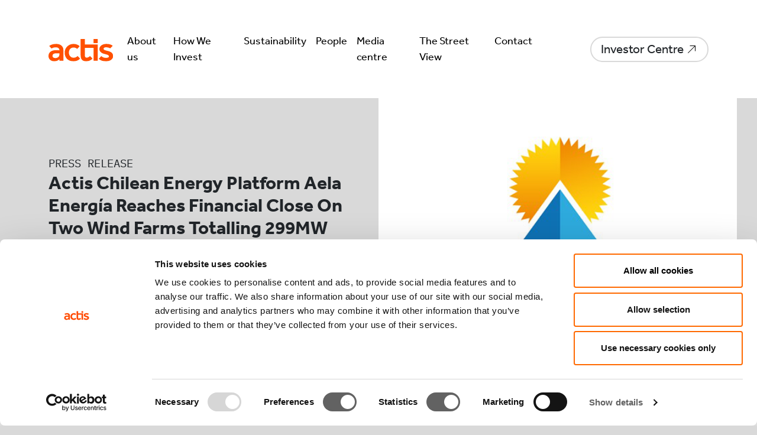

--- FILE ---
content_type: text/html; charset=UTF-8
request_url: https://www.act.is/2017/08/09/actis-chilean-energy-platform-aela-energia-reaches-financial-close-on-two-wind-farms-totalling-299mw/
body_size: 15207
content:
<!DOCTYPE html>
<html lang="en-US">
<head>
  <meta charset="UTF-8" />
  <meta name="viewport" content="width=device-width" />
  <meta name="google-site-verification" content="J6_zhulxaKLKJjdBmI1Ew8z-S1vRGBn2_wUodpZjfU0" />
  <link rel="icon" type="image/x-icon" href="https://www.act.is/wp-content/themes/actis/img/favicon.ico">
  <script id="Cookiebot" src="https://consent.cookiebot.com/uc.js" data-cbid="276584f5-0702-4061-adbc-9a4fc743c698" data-blockingmode="auto" type="text/javascript"></script>
  <meta name='robots' content='index, follow, max-image-preview:large, max-snippet:-1, max-video-preview:-1' />

	<!-- This site is optimized with the Yoast SEO plugin v26.8 - https://yoast.com/product/yoast-seo-wordpress/ -->
	<title>Actis Chilean energy platform Aela Energía reaches financial close on two wind farms totalling 299MW - Actis</title>
	<meta name="description" content="Actis today announced that Chilean renewable platform Aela Energía, has secured project financing for the construction of two projects" />
	<link rel="canonical" href="https://www.act.is/2017/08/09/actis-chilean-energy-platform-aela-energia-reaches-financial-close-on-two-wind-farms-totalling-299mw/" />
	<meta property="og:locale" content="en_US" />
	<meta property="og:type" content="article" />
	<meta property="og:title" content="Actis Chilean energy platform Aela Energía reaches financial close on two wind farms totalling 299MW - Actis" />
	<meta property="og:description" content="Actis today announced that Chilean renewable platform Aela Energía, has secured project financing for the construction of two projects" />
	<meta property="og:url" content="https://www.act.is/2017/08/09/actis-chilean-energy-platform-aela-energia-reaches-financial-close-on-two-wind-farms-totalling-299mw/" />
	<meta property="og:site_name" content="Actis" />
	<meta property="article:published_time" content="2017-08-09T12:00:00+00:00" />
	<meta property="article:modified_time" content="2022-07-01T10:15:23+00:00" />
	<meta property="og:image" content="https://www.act.is/wp-content/uploads/2022/02/aela-energia-4_3.png" />
	<meta property="og:image:width" content="540" />
	<meta property="og:image:height" content="406" />
	<meta property="og:image:type" content="image/png" />
	<meta name="author" content="Chris Renga" />
	<meta name="twitter:card" content="summary_large_image" />
	<meta name="twitter:label1" content="Written by" />
	<meta name="twitter:data1" content="Chris Renga" />
	<script type="application/ld+json" class="yoast-schema-graph">{"@context":"https://schema.org","@graph":[{"@type":"Article","@id":"https://www.act.is/2017/08/09/actis-chilean-energy-platform-aela-energia-reaches-financial-close-on-two-wind-farms-totalling-299mw/#article","isPartOf":{"@id":"https://www.act.is/2017/08/09/actis-chilean-energy-platform-aela-energia-reaches-financial-close-on-two-wind-farms-totalling-299mw/"},"author":{"name":"Chris Renga","@id":"https://www.act.is/#/schema/person/299c95fd6830588f44de0ff1f828da48"},"headline":"Actis Chilean energy platform Aela Energía reaches financial close on two wind farms totalling 299MW","datePublished":"2017-08-09T12:00:00+00:00","dateModified":"2022-07-01T10:15:23+00:00","mainEntityOfPage":{"@id":"https://www.act.is/2017/08/09/actis-chilean-energy-platform-aela-energia-reaches-financial-close-on-two-wind-farms-totalling-299mw/"},"wordCount":16,"image":{"@id":"https://www.act.is/2017/08/09/actis-chilean-energy-platform-aela-energia-reaches-financial-close-on-two-wind-farms-totalling-299mw/#primaryimage"},"thumbnailUrl":"https://www.act.is/wp-content/uploads/2022/02/aela-energia-4_3.png","keywords":["Aela Energia","Lucy Heintz"],"articleSection":["Uncategorised"],"inLanguage":"en-US"},{"@type":"WebPage","@id":"https://www.act.is/2017/08/09/actis-chilean-energy-platform-aela-energia-reaches-financial-close-on-two-wind-farms-totalling-299mw/","url":"https://www.act.is/2017/08/09/actis-chilean-energy-platform-aela-energia-reaches-financial-close-on-two-wind-farms-totalling-299mw/","name":"Actis Chilean energy platform Aela Energía reaches financial close on two wind farms totalling 299MW - Actis","isPartOf":{"@id":"https://www.act.is/#website"},"primaryImageOfPage":{"@id":"https://www.act.is/2017/08/09/actis-chilean-energy-platform-aela-energia-reaches-financial-close-on-two-wind-farms-totalling-299mw/#primaryimage"},"image":{"@id":"https://www.act.is/2017/08/09/actis-chilean-energy-platform-aela-energia-reaches-financial-close-on-two-wind-farms-totalling-299mw/#primaryimage"},"thumbnailUrl":"https://www.act.is/wp-content/uploads/2022/02/aela-energia-4_3.png","datePublished":"2017-08-09T12:00:00+00:00","dateModified":"2022-07-01T10:15:23+00:00","author":{"@id":"https://www.act.is/#/schema/person/299c95fd6830588f44de0ff1f828da48"},"description":"Actis today announced that Chilean renewable platform Aela Energía, has secured project financing for the construction of two projects","breadcrumb":{"@id":"https://www.act.is/2017/08/09/actis-chilean-energy-platform-aela-energia-reaches-financial-close-on-two-wind-farms-totalling-299mw/#breadcrumb"},"inLanguage":"en-US","potentialAction":[{"@type":"ReadAction","target":["https://www.act.is/2017/08/09/actis-chilean-energy-platform-aela-energia-reaches-financial-close-on-two-wind-farms-totalling-299mw/"]}]},{"@type":"ImageObject","inLanguage":"en-US","@id":"https://www.act.is/2017/08/09/actis-chilean-energy-platform-aela-energia-reaches-financial-close-on-two-wind-farms-totalling-299mw/#primaryimage","url":"https://www.act.is/wp-content/uploads/2022/02/aela-energia-4_3.png","contentUrl":"https://www.act.is/wp-content/uploads/2022/02/aela-energia-4_3.png","width":540,"height":406},{"@type":"BreadcrumbList","@id":"https://www.act.is/2017/08/09/actis-chilean-energy-platform-aela-energia-reaches-financial-close-on-two-wind-farms-totalling-299mw/#breadcrumb","itemListElement":[{"@type":"ListItem","position":1,"name":"Home","item":"https://www.act.is/"},{"@type":"ListItem","position":2,"name":"Press releases","item":"https://www.act.is/media-centre/press-releases/"},{"@type":"ListItem","position":3,"name":"Actis Chilean energy platform Aela Energía reaches financial close on two wind farms totalling 299MW"}]},{"@type":"WebSite","@id":"https://www.act.is/#website","url":"https://www.act.is/","name":"Actis","description":"","potentialAction":[{"@type":"SearchAction","target":{"@type":"EntryPoint","urlTemplate":"https://www.act.is/?s={search_term_string}"},"query-input":{"@type":"PropertyValueSpecification","valueRequired":true,"valueName":"search_term_string"}}],"inLanguage":"en-US"},{"@type":"Person","@id":"https://www.act.is/#/schema/person/299c95fd6830588f44de0ff1f828da48","name":"Chris Renga","image":{"@type":"ImageObject","inLanguage":"en-US","@id":"https://www.act.is/#/schema/person/image/","url":"https://secure.gravatar.com/avatar/4712c2474e2e17579e95ce8913fa546684d3be0ef21a750ec99eb4489f572dc1?s=96&d=mm&r=g","contentUrl":"https://secure.gravatar.com/avatar/4712c2474e2e17579e95ce8913fa546684d3be0ef21a750ec99eb4489f572dc1?s=96&d=mm&r=g","caption":"Chris Renga"},"url":"https://www.act.is/author/2112-developers/"}]}</script>
	<!-- / Yoast SEO plugin. -->


<link rel='dns-prefetch' href='//unpkg.com' />
<link rel='dns-prefetch' href='//use.typekit.net' />
<link rel="alternate" type="application/rss+xml" title="Actis &raquo; Feed" href="https://www.act.is/feed/" />
<link rel="alternate" type="application/rss+xml" title="Actis &raquo; Comments Feed" href="https://www.act.is/comments/feed/" />
<link rel="alternate" title="oEmbed (JSON)" type="application/json+oembed" href="https://www.act.is/wp-json/oembed/1.0/embed?url=https%3A%2F%2Fwww.act.is%2F2017%2F08%2F09%2Factis-chilean-energy-platform-aela-energia-reaches-financial-close-on-two-wind-farms-totalling-299mw%2F" />
<link rel="alternate" title="oEmbed (XML)" type="text/xml+oembed" href="https://www.act.is/wp-json/oembed/1.0/embed?url=https%3A%2F%2Fwww.act.is%2F2017%2F08%2F09%2Factis-chilean-energy-platform-aela-energia-reaches-financial-close-on-two-wind-farms-totalling-299mw%2F&#038;format=xml" />
<style id='wp-img-auto-sizes-contain-inline-css' type='text/css'>
img:is([sizes=auto i],[sizes^="auto," i]){contain-intrinsic-size:3000px 1500px}
/*# sourceURL=wp-img-auto-sizes-contain-inline-css */
</style>
<style id='wp-emoji-styles-inline-css' type='text/css'>

	img.wp-smiley, img.emoji {
		display: inline !important;
		border: none !important;
		box-shadow: none !important;
		height: 1em !important;
		width: 1em !important;
		margin: 0 0.07em !important;
		vertical-align: -0.1em !important;
		background: none !important;
		padding: 0 !important;
	}
/*# sourceURL=wp-emoji-styles-inline-css */
</style>
<style id='classic-theme-styles-inline-css' type='text/css'>
/*! This file is auto-generated */
.wp-block-button__link{color:#fff;background-color:#32373c;border-radius:9999px;box-shadow:none;text-decoration:none;padding:calc(.667em + 2px) calc(1.333em + 2px);font-size:1.125em}.wp-block-file__button{background:#32373c;color:#fff;text-decoration:none}
/*# sourceURL=/wp-includes/css/classic-themes.min.css */
</style>
<link rel='stylesheet' id='wp-components-css' href='https://www.act.is/wp-includes/css/dist/components/style.min.css?ver=6.9' type='text/css' media='all' />
<link rel='stylesheet' id='lottiefiles-css-css' href='https://www.act.is/wp-content/plugins/lottiefiles/src/../build/lottiefiles-frontend.css.css?ver=c6466ae00cf35038b638' type='text/css' media='all' />
<link rel='stylesheet' id='ivory-search-styles-css' href='https://www.act.is/wp-content/plugins/add-search-to-menu/public/css/ivory-search.min.css?ver=5.5.11' type='text/css' media='all' />
<link rel='stylesheet' id='actis-style-css' href='https://www.act.is/wp-content/themes/actis/style.css?ver=1.0' type='text/css' media='all' />
<link rel='stylesheet' id='effra-adobe-css' href='https://use.typekit.net/oeh5eyz.css?ver=6.9' type='text/css' media='all' />
<script type="text/javascript" src="https://www.act.is/wp-content/plugins/lottiefiles/src/../build/frontend-helper.js?ver=c6466ae00cf35038b638" id="lottiefiles-block-frontend-js"></script>
<script type="text/javascript" src="https://www.act.is/wp-includes/js/jquery/jquery.min.js?ver=3.7.1" id="jquery-core-js"></script>
<script type="text/javascript" src="https://www.act.is/wp-includes/js/jquery/jquery-migrate.min.js?ver=3.4.1" id="jquery-migrate-js"></script>
<link rel="https://api.w.org/" href="https://www.act.is/wp-json/" /><link rel="alternate" title="JSON" type="application/json" href="https://www.act.is/wp-json/wp/v2/posts/790" /><link rel="EditURI" type="application/rsd+xml" title="RSD" href="https://www.act.is/xmlrpc.php?rsd" />
<meta name="generator" content="WordPress 6.9" />
<link rel='shortlink' href='https://www.act.is/?p=790' />
<script>
  (function ($) {
    $(document).on('facetwp-refresh', function () {
      if (FWP.soft_refresh == true) {
        FWP.enable_scroll = true;
      } else {
        FWP.enable_scroll = false;
      }
    });
    $(document).on('facetwp-loaded', function () {
      if (FWP.enable_scroll == true) {
        $('html, body').animate({
          scrollTop: $('.cat-other-articles').offset().top
        }, 500);
      }
    });
  })(jQuery);
</script>
<meta name="generator" content="Elementor 3.31.1; features: e_font_icon_svg, additional_custom_breakpoints; settings: css_print_method-external, google_font-enabled, font_display-swap">
			<style>
				.e-con.e-parent:nth-of-type(n+4):not(.e-lazyloaded):not(.e-no-lazyload),
				.e-con.e-parent:nth-of-type(n+4):not(.e-lazyloaded):not(.e-no-lazyload) * {
					background-image: none !important;
				}
				@media screen and (max-height: 1024px) {
					.e-con.e-parent:nth-of-type(n+3):not(.e-lazyloaded):not(.e-no-lazyload),
					.e-con.e-parent:nth-of-type(n+3):not(.e-lazyloaded):not(.e-no-lazyload) * {
						background-image: none !important;
					}
				}
				@media screen and (max-height: 640px) {
					.e-con.e-parent:nth-of-type(n+2):not(.e-lazyloaded):not(.e-no-lazyload),
					.e-con.e-parent:nth-of-type(n+2):not(.e-lazyloaded):not(.e-no-lazyload) * {
						background-image: none !important;
					}
				}
			</style>
					<style type="text/css" id="wp-custom-css">
			.menu a, .nav-link { font-size: 18px; }
.home-header-2112 { padding: 50px 0; background-IMAGE: url('https://www.act.is/wp-content/uploads/2023/11/BG-NEW-HOME.png'); background-position: center; position:relative; }
.home-header-2112:before { content:'';position:absolute;width:100%;height:100%;background-color:rgba(0,0,0,0.5);z-index:0}
.home-header-2112 h1 { font-size: 60px; color: white;}
.home-header-2112 h1, .home-header-2112 a {  z-index:5;position:relative }
@media (max-width:767px) {
	.home-header-2112 h1 { font-size: 42px; }
}
.video-2112 {
	position:relative;
	padding-bottom:56.25%;
	padding-top:30px;
	height:0;
	overflow:hidden;
}
.home-header-2112 .btn {  margin-top: 30px; padding: 0.75rem 4.5rem 0.75rem 1.5rem;
    font-size: 1rem;
    background-size: 1.5rem 1.5rem;
    background-position: calc(100% - 2rem) 50%;
}

.video-2112 iframe, .video-2112 object, .video-2112 embed {
	position:absolute;
	top:0;
	left:0;
	width:100%;
	height:100%;
}


.latest-news-2112 { align-items: start !important; padding-top: 80px; }
.latest-news-2112 .column-border-right { border-right: 1px solid #707070; }
.latest-news-2112 h2 { font-size: 34px; }
.latest-news-2112 .btn.new-2112 { padding: 0;background-color: transparent;
    padding-right: 37px;
    padding-left: 15px;
    padding: 14px 45px 14px 15px !important;
font-size: 13px;
background-position:calc(100% - 1rem) 50%;background-size: 20px;margin-left:5%;margin-right:5%;line-height:1.5;min-width: 130px; height: 50px }
.latest-news-2112 .btn.new-2112:hover { background-color: #FF5200; background-position:calc(100% - .5rem) 50%; color:black; }
.latest-news-2112 ul {
	list-style:none;
	padding-left: 0; margin-bottom: 0;
}
.latest-news-2112 li:not(:last-of-type) {border-bottom: 1px solid #707070;} .latest-news-2112 li {display: flex;
    flex-direction: row;
    column-gap: 20px;
    padding: 10px 30px 10px 0;}
.latest-news-2112 img { max-height: 100px !important; max-width: none !important;
    height: 100px;
    width: 144px; object-fit: cover; }
.latest-news-2112 a { text-decoration: none; font-size: 18px; line-height: 1.25; }
.latest-news-2112 a:hover { color: #FF5200; }


@media (max-width:1220px){
	.latest-news-2112 .tsv-article-scroll { max-width: 690px !important; }
} 
@media (max-width:1080px){
	.latest-news-2112, .home-header-2112 .wp-block-columns { flex-wrap: wrap !important; }
	.latest-news-2112 > .wp-block-column, .home-header-2112 .wp-block-columns > .wp-block-column { flex-basis: 100% !important; }
	.latest-news-2112 .column-border-right { border-right: none; }
	.latest-news-2112 .tsv-article-scroll { max-width: 90vw !important; }
}

.small-body-2112 { font-size: 20px; } 
.small-body-2112 em { color: inherit; text-decoration: italic; }
.exhibit-caption { font-family: "IBM Plex Mono"; color:#FF5200; }
.exhibit-caption span { color: black; }
.orange-title-2112 { font-size: 24px; color: #FF5200; }
.large-list-2112 { padding: 2rem; border: 1px solid #FF5200; border-radius: 26px; font-size: 24px; }
.large-list-2112 ul { list-style-position: inside; padding: 0; margin-bottom: 0; }
.large-list-2112 li:not(:last-child) { margin-bottom: 1em; }
.callout-quote-2112 { padding: 1rem 1.5rem 7rem; margin: 2rem 0; position: relative; }
.callout-quote-2112:before {     position: absolute;
    width: 100%;
    height: 65px;
    content: "";
    background: url(https://www.act.is/wp-content/uploads/2023/10/Group-147.svg);
    background-size: contain;
    background-repeat: no-repeat;
    left: 0;
    top: 0; }
.callout-quote-2112:after {     position: absolute;
    width: 100%;
    height: 155px;
    content: "";
    background: url(https://www.act.is/wp-content/uploads/2023/10/Group-149.svg);
    background-size: contain;
    background-repeat: no-repeat;
    left: 0;
    bottom: 0; }
.callout-quote-2112 p { color: #FF5200; text-transform: uppercase; font-family: "IBM Plex Mono"; font-size: 28px; color: }

@media screen and (max-width: 1024px) {
	.callout-quote-2112 { padding: 1rem 1.5rem 9rem; }
}


.icons-2112 img, .icons-2112 .icon-row { width: auto; margin-bottom:2rem; }
.numbers-2112, .icons-2112 { margin: 2rem 0; }
.numbers-2112 p, .icons-2112 p  { font-size: 30px; color: #4A4F55; line-height: 1; transition: all .4s ease; }
.numbers-2112 .large-number,.icons-2112 .large-number { font-size: 60px; font-family: "IBM Plex Mono"; line-height: 75px;
}
.numbers-2112 .col-12.col-md-6:hover p, .icons-2112 .icon-row:hover p { color: #FF5200; }
.numbers-2112 .col-12:hover > .large-number, .icons-2112 .icon-row:hover .large-number { color: #FF5200; font-size: 75px; }

.newsletter-subscription-2112 { border-radius: 26px; border: 1px solid #FF5200; padding: 1rem; margin: 2rem 0; }
.newsletter-subscription-2112 > div { justify-content: space-between; align-items: center !important; margin-left: 0; width: 100%; }
.newsletter-subscription-2112 h3 { font-weight: bold; font-family: Effra; text-transform: none; font-size: 24px; }
.newsletter-subscription-2112 button { background: #4A4F55; border-radius: 20px; line-height: 1; width: 125px; border: none;font-family: "IBM Plex Mono";font-size:14px;padding: 12px 0; display: inline-block;}
.newsletter-subscription-2112 button a { color: white; text-decoration: none; }
.newsletter-subscription-2112:hover h3 { color:#FF5200; }
.newsletter-subscription-2112:hover button { background:#FF5200;}
.newsletter-subscription-2112 p { font-size: 20px; margin-bottom: 0; }		</style>
		<style type="text/css" media="screen">.is-menu path.search-icon-path { fill: #fe4f06;}body .popup-search-close:after, body .search-close:after { border-color: #fe4f06;}body .popup-search-close:before, body .search-close:before { border-color: #fe4f06;}</style><style id='global-styles-inline-css' type='text/css'>
:root{--wp--preset--aspect-ratio--square: 1;--wp--preset--aspect-ratio--4-3: 4/3;--wp--preset--aspect-ratio--3-4: 3/4;--wp--preset--aspect-ratio--3-2: 3/2;--wp--preset--aspect-ratio--2-3: 2/3;--wp--preset--aspect-ratio--16-9: 16/9;--wp--preset--aspect-ratio--9-16: 9/16;--wp--preset--color--black: #000000;--wp--preset--color--cyan-bluish-gray: #abb8c3;--wp--preset--color--white: #ffffff;--wp--preset--color--pale-pink: #f78da7;--wp--preset--color--vivid-red: #cf2e2e;--wp--preset--color--luminous-vivid-orange: #ff6900;--wp--preset--color--luminous-vivid-amber: #fcb900;--wp--preset--color--light-green-cyan: #7bdcb5;--wp--preset--color--vivid-green-cyan: #00d084;--wp--preset--color--pale-cyan-blue: #8ed1fc;--wp--preset--color--vivid-cyan-blue: #0693e3;--wp--preset--color--vivid-purple: #9b51e0;--wp--preset--gradient--vivid-cyan-blue-to-vivid-purple: linear-gradient(135deg,rgb(6,147,227) 0%,rgb(155,81,224) 100%);--wp--preset--gradient--light-green-cyan-to-vivid-green-cyan: linear-gradient(135deg,rgb(122,220,180) 0%,rgb(0,208,130) 100%);--wp--preset--gradient--luminous-vivid-amber-to-luminous-vivid-orange: linear-gradient(135deg,rgb(252,185,0) 0%,rgb(255,105,0) 100%);--wp--preset--gradient--luminous-vivid-orange-to-vivid-red: linear-gradient(135deg,rgb(255,105,0) 0%,rgb(207,46,46) 100%);--wp--preset--gradient--very-light-gray-to-cyan-bluish-gray: linear-gradient(135deg,rgb(238,238,238) 0%,rgb(169,184,195) 100%);--wp--preset--gradient--cool-to-warm-spectrum: linear-gradient(135deg,rgb(74,234,220) 0%,rgb(151,120,209) 20%,rgb(207,42,186) 40%,rgb(238,44,130) 60%,rgb(251,105,98) 80%,rgb(254,248,76) 100%);--wp--preset--gradient--blush-light-purple: linear-gradient(135deg,rgb(255,206,236) 0%,rgb(152,150,240) 100%);--wp--preset--gradient--blush-bordeaux: linear-gradient(135deg,rgb(254,205,165) 0%,rgb(254,45,45) 50%,rgb(107,0,62) 100%);--wp--preset--gradient--luminous-dusk: linear-gradient(135deg,rgb(255,203,112) 0%,rgb(199,81,192) 50%,rgb(65,88,208) 100%);--wp--preset--gradient--pale-ocean: linear-gradient(135deg,rgb(255,245,203) 0%,rgb(182,227,212) 50%,rgb(51,167,181) 100%);--wp--preset--gradient--electric-grass: linear-gradient(135deg,rgb(202,248,128) 0%,rgb(113,206,126) 100%);--wp--preset--gradient--midnight: linear-gradient(135deg,rgb(2,3,129) 0%,rgb(40,116,252) 100%);--wp--preset--font-size--small: 13px;--wp--preset--font-size--medium: 20px;--wp--preset--font-size--large: 36px;--wp--preset--font-size--x-large: 42px;--wp--preset--spacing--20: 0.44rem;--wp--preset--spacing--30: 0.67rem;--wp--preset--spacing--40: 1rem;--wp--preset--spacing--50: 1.5rem;--wp--preset--spacing--60: 2.25rem;--wp--preset--spacing--70: 3.38rem;--wp--preset--spacing--80: 5.06rem;--wp--preset--shadow--natural: 6px 6px 9px rgba(0, 0, 0, 0.2);--wp--preset--shadow--deep: 12px 12px 50px rgba(0, 0, 0, 0.4);--wp--preset--shadow--sharp: 6px 6px 0px rgba(0, 0, 0, 0.2);--wp--preset--shadow--outlined: 6px 6px 0px -3px rgb(255, 255, 255), 6px 6px rgb(0, 0, 0);--wp--preset--shadow--crisp: 6px 6px 0px rgb(0, 0, 0);}:where(.is-layout-flex){gap: 0.5em;}:where(.is-layout-grid){gap: 0.5em;}body .is-layout-flex{display: flex;}.is-layout-flex{flex-wrap: wrap;align-items: center;}.is-layout-flex > :is(*, div){margin: 0;}body .is-layout-grid{display: grid;}.is-layout-grid > :is(*, div){margin: 0;}:where(.wp-block-columns.is-layout-flex){gap: 2em;}:where(.wp-block-columns.is-layout-grid){gap: 2em;}:where(.wp-block-post-template.is-layout-flex){gap: 1.25em;}:where(.wp-block-post-template.is-layout-grid){gap: 1.25em;}.has-black-color{color: var(--wp--preset--color--black) !important;}.has-cyan-bluish-gray-color{color: var(--wp--preset--color--cyan-bluish-gray) !important;}.has-white-color{color: var(--wp--preset--color--white) !important;}.has-pale-pink-color{color: var(--wp--preset--color--pale-pink) !important;}.has-vivid-red-color{color: var(--wp--preset--color--vivid-red) !important;}.has-luminous-vivid-orange-color{color: var(--wp--preset--color--luminous-vivid-orange) !important;}.has-luminous-vivid-amber-color{color: var(--wp--preset--color--luminous-vivid-amber) !important;}.has-light-green-cyan-color{color: var(--wp--preset--color--light-green-cyan) !important;}.has-vivid-green-cyan-color{color: var(--wp--preset--color--vivid-green-cyan) !important;}.has-pale-cyan-blue-color{color: var(--wp--preset--color--pale-cyan-blue) !important;}.has-vivid-cyan-blue-color{color: var(--wp--preset--color--vivid-cyan-blue) !important;}.has-vivid-purple-color{color: var(--wp--preset--color--vivid-purple) !important;}.has-black-background-color{background-color: var(--wp--preset--color--black) !important;}.has-cyan-bluish-gray-background-color{background-color: var(--wp--preset--color--cyan-bluish-gray) !important;}.has-white-background-color{background-color: var(--wp--preset--color--white) !important;}.has-pale-pink-background-color{background-color: var(--wp--preset--color--pale-pink) !important;}.has-vivid-red-background-color{background-color: var(--wp--preset--color--vivid-red) !important;}.has-luminous-vivid-orange-background-color{background-color: var(--wp--preset--color--luminous-vivid-orange) !important;}.has-luminous-vivid-amber-background-color{background-color: var(--wp--preset--color--luminous-vivid-amber) !important;}.has-light-green-cyan-background-color{background-color: var(--wp--preset--color--light-green-cyan) !important;}.has-vivid-green-cyan-background-color{background-color: var(--wp--preset--color--vivid-green-cyan) !important;}.has-pale-cyan-blue-background-color{background-color: var(--wp--preset--color--pale-cyan-blue) !important;}.has-vivid-cyan-blue-background-color{background-color: var(--wp--preset--color--vivid-cyan-blue) !important;}.has-vivid-purple-background-color{background-color: var(--wp--preset--color--vivid-purple) !important;}.has-black-border-color{border-color: var(--wp--preset--color--black) !important;}.has-cyan-bluish-gray-border-color{border-color: var(--wp--preset--color--cyan-bluish-gray) !important;}.has-white-border-color{border-color: var(--wp--preset--color--white) !important;}.has-pale-pink-border-color{border-color: var(--wp--preset--color--pale-pink) !important;}.has-vivid-red-border-color{border-color: var(--wp--preset--color--vivid-red) !important;}.has-luminous-vivid-orange-border-color{border-color: var(--wp--preset--color--luminous-vivid-orange) !important;}.has-luminous-vivid-amber-border-color{border-color: var(--wp--preset--color--luminous-vivid-amber) !important;}.has-light-green-cyan-border-color{border-color: var(--wp--preset--color--light-green-cyan) !important;}.has-vivid-green-cyan-border-color{border-color: var(--wp--preset--color--vivid-green-cyan) !important;}.has-pale-cyan-blue-border-color{border-color: var(--wp--preset--color--pale-cyan-blue) !important;}.has-vivid-cyan-blue-border-color{border-color: var(--wp--preset--color--vivid-cyan-blue) !important;}.has-vivid-purple-border-color{border-color: var(--wp--preset--color--vivid-purple) !important;}.has-vivid-cyan-blue-to-vivid-purple-gradient-background{background: var(--wp--preset--gradient--vivid-cyan-blue-to-vivid-purple) !important;}.has-light-green-cyan-to-vivid-green-cyan-gradient-background{background: var(--wp--preset--gradient--light-green-cyan-to-vivid-green-cyan) !important;}.has-luminous-vivid-amber-to-luminous-vivid-orange-gradient-background{background: var(--wp--preset--gradient--luminous-vivid-amber-to-luminous-vivid-orange) !important;}.has-luminous-vivid-orange-to-vivid-red-gradient-background{background: var(--wp--preset--gradient--luminous-vivid-orange-to-vivid-red) !important;}.has-very-light-gray-to-cyan-bluish-gray-gradient-background{background: var(--wp--preset--gradient--very-light-gray-to-cyan-bluish-gray) !important;}.has-cool-to-warm-spectrum-gradient-background{background: var(--wp--preset--gradient--cool-to-warm-spectrum) !important;}.has-blush-light-purple-gradient-background{background: var(--wp--preset--gradient--blush-light-purple) !important;}.has-blush-bordeaux-gradient-background{background: var(--wp--preset--gradient--blush-bordeaux) !important;}.has-luminous-dusk-gradient-background{background: var(--wp--preset--gradient--luminous-dusk) !important;}.has-pale-ocean-gradient-background{background: var(--wp--preset--gradient--pale-ocean) !important;}.has-electric-grass-gradient-background{background: var(--wp--preset--gradient--electric-grass) !important;}.has-midnight-gradient-background{background: var(--wp--preset--gradient--midnight) !important;}.has-small-font-size{font-size: var(--wp--preset--font-size--small) !important;}.has-medium-font-size{font-size: var(--wp--preset--font-size--medium) !important;}.has-large-font-size{font-size: var(--wp--preset--font-size--large) !important;}.has-x-large-font-size{font-size: var(--wp--preset--font-size--x-large) !important;}
/*# sourceURL=global-styles-inline-css */
</style>
</head>

<body class="wp-singular post-template-default single single-post postid-790 single-format-standard wp-theme-actis actis elementor-default elementor-kit-10742">

<div class="d-none"><svg xmlns="http://www.w3.org/2000/svg" xmlns:xlink="http://www.w3.org/1999/xlink"><symbol viewBox="-5 -5 458 522" id="linkedin" xmlns="http://www.w3.org/2000/svg"><path d="M100.28 448H7.4V148.9h92.88zM53.79 108.1C24.09 108.1 0 83.5 0 53.8a53.79 53.79 0 01107.58 0c0 29.7-24.1 54.3-53.79 54.3zM447.9 448h-92.68V302.4c0-34.7-.7-79.2-48.29-79.2-48.29 0-55.69 37.7-55.69 76.7V448h-92.78V148.9h89.08v40.8h1.3c12.4-23.5 42.69-48.3 87.88-48.3 94 0 111.28 61.9 111.28 142.3V448z" fill="currentColor"/></symbol><symbol id="thestreetview" viewBox="-5 -5 1413 1261.4" xml:space="preserve" xmlns="http://www.w3.org/2000/svg"><style>.st0{fill:#fff}</style><path class="st0" d="M91.7 568.8c-46.3 0-68.9-12.3-68.9-12.3s.8-9.1.8-24.2c0-16.6-.8-30.1-.8-30.1 16.6 23.8 33.3 40.4 68.5 40.4 23.8 0 57.4-4 57.4-42 0-24.6-13.5-35.6-30.5-47.1l-35.6-23c-27-17.3-58.3-35.5-58.3-79.5 0-37.2 24.6-69.7 89.1-69.7 40.4 0 63.4 11.5 63.4 11.5s-.8 9.1-.8 25.3c0 16.6.8 28.1.8 28.1-16.6-24.2-32.9-38.8-64.2-38.8-15.4 0-50.3 2-50.3 38.8 0 23.8 15.8 33.7 38 48.3l28.1 18.2c30.9 19.8 58.6 35.6 58.6 82 .1 54.7-39.1 74.1-95.3 74.1zM434.3 328.8c-.4-.4-3.2-4-14.3-10.7-9.5-5.5-24.9-9.5-43.6-9.5h-25.7V427c0 115.2 1.6 116.8 9.9 132.7l3.6 6.7s-9.5-.8-32.9-.8-33.3.8-33.3.8l3.6-6.7c7.9-15 9.9-17.8 9.9-136.6V308.7h-25.7c-18.6 0-34.1 4-43.6 9.5-10.3 6.3-13.9 9.9-14.3 10.7 0-.4 1.2-8.3 1.2-24.2 0-14.3-.4-20.6-.4-20.6h204.7s-.4 6.3-.4 20.6c.1 15.8 1.3 23.4 1.3 24.1zM678.5 567.7c-27.3 0-37.2-12.3-55.8-41.2l-28.5-44c-24.6-38-28.9-45.9-50.3-45.9-3.6 0-6.7.4-6.7.4 0 100.6 1.6 106.9 9.9 122.8l3.6 6.7s-9.5-.8-32.5-.8-32.9.8-32.9.8l3.6-6.7c7.5-14.7 9.9-17.8 9.9-136.6 0-115.2-1.6-116.8-9.9-132.7l-3.6-6.7s11.5.8 27.7.8c11.5 0 31.3-.8 45.5-.8 45.9 0 105.7 3.6 105.7 71.3 0 32.1-17.4 75.6-87.1 74.8 33.7 4.4 45.9 22.6 66.5 56.6l19 31.3c13.9 23 24.2 39.6 40.4 46.7 0 0-5.5 3.2-24.5 3.2zM556.9 307.5c-10.7 0-19.8.8-19.8.8v104.6s7.9.8 23 .8c4.8 0 17-.8 23.8-1.6 20.6-3.2 37.6-20.2 37.6-52.7-.1-46.8-28.6-51.9-64.6-51.9zM917.1 554.2l-.8 11.9H780.5c-21.4 0-30.5.4-30.5.4l3.6-6.7c7.9-15 9.9-17.8 9.9-136.6 0-115.2-1.6-116.8-9.9-132.7l-3.6-6.7s8.7.4 30.1.4h132.3s-.4 6.3-.4 20.6c0 15.8 1.2 23.4 1.2 24.2-.4-.4-3.2-4-14.3-10.7-9.5-5.5-24.9-8.7-43.6-8.7H803V412h42.8c18.6 0 34.1-2 43.6-7.5 10.3-5.9 13.5-9.5 14.3-10.3 0 .4-1.2 11.9-1.2 30.9 0 18.2 1.2 29.7 1.2 30.5-.4-.4-3.2-4-14.3-10.7-9.5-5.5-24.9-7.5-43.6-7.5H803v103.4h48.3c49.1 0 55.4-11.5 70.1-32.9.1 0-1.9 14.2-4.3 46.3zM1147.2 554.2l-.8 11.9h-135.8c-21.4 0-30.5.4-30.5.4l3.6-6.7c7.9-15 9.9-17.8 9.9-136.6 0-115.2-1.6-116.8-9.9-132.7l-3.6-6.7s8.7.4 30.1.4h132.3s-.4 6.3-.4 20.6c0 15.8 1.2 23.4 1.2 24.2-.4-.4-3.2-4-14.3-10.7-9.5-5.5-24.9-8.7-43.6-8.7h-52.3V412h42.8c18.6 0 34.1-2 43.6-7.5 10.3-5.9 13.5-9.5 14.3-10.3 0 .4-1.2 11.9-1.2 30.9 0 18.2 1.2 29.7 1.2 30.5-.4-.4-3.2-4-14.3-10.7-9.5-5.5-24.9-7.5-43.6-7.5h-42.8v103.4h48.3c49.1 0 55.4-11.5 70.1-32.9.1 0-1.9 14.2-4.3 46.3zM1401.3 328.8c-.4-.4-3.2-4-14.3-10.7-9.5-5.5-24.9-9.5-43.6-9.5h-25.7V427c0 115.2 1.6 116.8 9.9 132.7l3.6 6.7s-9.5-.8-32.9-.8-33.3.8-33.3.8l3.6-6.7c7.9-15 9.9-17.8 9.9-136.6V308.7h-25.7c-18.6 0-34.1 4-43.6 9.5-10.3 6.3-13.9 9.9-14.3 10.7 0-.4 1.2-8.3 1.2-24.2 0-14.3-.4-20.6-.4-20.6h204.7s-.4 6.3-.4 20.6c.1 15.8 1.3 23.4 1.3 24.1z"/><g><path class="st0" d="M286.9 832l-82.8 250.1s-15.2-1-34.1-1c-18.4 0-34.6 1-34.6 1L53.7 832C30.1 759.7 19.6 726.6.2 707.8c0 0 18.9 1 49.3 1 35.1 0 54-1 54-1-6.8 4.7-16.8 13.6-16.8 33 0 18.3 10.5 49.3 22 87.5l61.3 198.2c3.7 13.1 5.8 22.5 6.3 24.6 0-1.6 2.1-11 6.8-24.6l60.3-198.2c11.5-38.8 22-69.2 22-87.5 0-19.4-10-28.3-16.8-33 0 0 17.3 1 46.7 1 30.9 0 46.1-1 46.1-1-19.3 18.8-30.3 51.9-54.5 124.2zM446.9 1081c-30.9 0-44 1-44 1l4.7-8.9c10.5-19.9 13.1-23.6 13.1-180.9 0-152.6-2.1-154.6-13.1-175.6l-4.7-8.9s12.1 1 43.5 1c31.5 0 44-1 44-1l-4.7 8.9c-10.5 19.9-13.1 23.6-13.1 180.9 0 152.6 2.1 154.6 13.1 175.6l4.7 8.9c.1.1-12.5-1-43.5-1zM797.4 1065.8l-1 15.7H616.6c-28.3 0-40.4.5-40.4.5l4.7-8.9c10.5-19.9 13.1-23.6 13.1-180.9 0-152.6-2.1-154.6-13.1-175.6l-4.7-8.9s11.5.5 39.8.5h175.1s-.5 8.4-.5 27.3c0 21 1.6 30.9 1.6 32-.5-.5-4.2-5.2-18.9-14.2-12.6-7.3-33-11.5-57.7-11.5h-69.2v135.8H703c24.6 0 45.1-2.6 57.7-10 13.6-7.9 17.8-12.6 18.9-13.6 0 .5-1.6 15.7-1.6 40.9 0 24.1 1.6 39.3 1.6 40.4-.5-.5-4.2-5.2-18.9-14.2-12.6-7.3-33-10-57.7-10h-56.6V1048h64c65 0 73.4-15.2 92.8-43.5 0 0-2.6 18.9-5.8 61.3zM1352.7 832l-69.2 250.1s-14.2-1-34.1-1c-21.5 0-36.7 1-36.7 1L1133 775.4c-3.1-13.1-4.2-22.5-4.2-24.6-.5 2.1-1.6 11-5.2 25.2l-73.9 306.2s-14.7-1-35.6-1-36.7 1-36.7 1L907.6 832c-19.9-73.4-30.4-105.4-49.8-124.2 0 0 18.9 1 48.8 1 35.1 0 54-1 54-1-6.8 4.7-16.8 13.6-16.8 33 0 18.3 8.9 48.8 18.9 87.5l50.9 198.2c3.1 13.1 4.7 22 5.2 24.1 0-1 1.6-10 5.2-24.1l77.1-318.7s16.2 1 33.6 1c17.3 0 33-1 33-1L1250 1026l5.2 27.3c0-1 1.6-13.1 5.2-27.3l49.3-197.6c9.4-39.3 17.8-69.2 17.8-87.5 0-19.4-10-28.3-16.8-33 0 0 17.8 1 47.7 1 30.4 0 44.6-1 44.6-1-19.4 18.7-29.8 50.7-50.3 124.1z"/></g><g><path class="st0" d="M105.6 22.6c-.2-.2-1.6-2-7.1-5.4-4.8-2.8-12.5-4.8-21.8-4.8h-13v59.4c0 57.8.8 58.6 5 66.5l1.8 3.4s-4.8-.4-16.5-.4-16.7.4-16.7.4l1.8-3.4c4-7.5 5-8.9 5-68.5V12.5H31.2c-9.3 0-17.1 2-21.8 4.8-5.2 3.2-6.9 5-7.1 5.4 0-.2.6-4.2.6-12.1C2.9 3.5 2.7.3 2.7.3h102.6s-.2 3.2-.2 10.3c-.1 7.9.5 11.6.5 12zM234 141.3c-11.7 0-16.7.4-16.7.4l1.8-3.4c3.8-7.3 5-9.3 5-62.3h-65.7c0 53.2.8 54.6 5 62.3l1.8 3.4s-4.8-.4-16.5-.4-16.7.4-16.7.4l1.8-3.4c4-7.5 5-8.9 5-68.5 0-57.8-.8-58.6-5-66.5L132 0s4.8.4 16.5.4c11.9 0 16.7-.4 16.7-.4l-1.8 3.4c-3.8 7.1-5 9.1-5 58h65.7c0-48.6-1-50.4-5-58L217.3 0s4.8.4 16.5.4c11.9 0 16.7-.4 16.7-.4l-1.8 3.4c-4 7.5-5 8.9-5 68.5 0 57.8.8 58.6 5 66.5l1.8 3.4c0-.1-4.8-.5-16.5-.5zM368 135.6l-.4 6h-68.1c-10.7 0-15.3.2-15.3.2l1.8-3.4c4-7.5 5-8.9 5-68.5 0-57.8-.8-58.6-5-66.5L284.2 0s4.4.2 15.1.2h66.3s-.2 3.2-.2 10.3c0 7.9.6 11.7.6 12.1-.2-.2-1.6-2-7.2-5.4-4.8-2.8-12.5-4.4-21.8-4.4h-26.2v51.4h21.4c9.3 0 17.1-1 21.8-3.8 5.2-3 6.7-4.8 7.1-5.2 0 .2-.6 6-.6 15.5 0 9.1.6 14.9.6 15.3-.2-.2-1.6-2-7.1-5.4-4.8-2.8-12.5-3.8-21.8-3.8h-21.4v51.8H335c24.6 0 27.8-5.8 35.1-16.5.1.3-.9 7.4-2.1 23.5zM0 1221.4h402.7v30H0z"/></g></symbol><symbol viewBox="-5 -5 522 522" id="twitter" xmlns="http://www.w3.org/2000/svg"><path d="M459.37 151.716c.325 4.548.325 9.097.325 13.645 0 138.72-105.583 298.558-298.558 298.558-59.452 0-114.68-17.219-161.137-47.106 8.447.974 16.568 1.299 25.34 1.299 49.055 0 94.213-16.568 130.274-44.832-46.132-.975-84.792-31.188-98.112-72.772 6.498.974 12.995 1.624 19.818 1.624 9.421 0 18.843-1.3 27.614-3.573-48.081-9.747-84.143-51.98-84.143-102.985v-1.299c13.969 7.797 30.214 12.67 47.431 13.319-28.264-18.843-46.781-51.005-46.781-87.391 0-19.492 5.197-37.36 14.294-52.954 51.655 63.675 129.3 105.258 216.365 109.807-1.624-7.797-2.599-15.918-2.599-24.04 0-57.828 46.782-104.934 104.934-104.934 30.213 0 57.502 12.67 76.67 33.137 23.715-4.548 46.456-13.32 66.599-25.34-7.798 24.366-24.366 44.833-46.132 57.827 21.117-2.273 41.584-8.122 60.426-16.243-14.292 20.791-32.161 39.308-52.628 54.253z" fill="currentColor"/></symbol></svg></div>
<a class="visually-hidden-focusable" href="#main">Skip to main content</a>

<header class="navbar navbar-expand-xl py-xl-5 navbar-light bg-white">
  <div class="container">
    <a class="navbar-brand" href="https://www.act.is/" title="Actis" rel="home">
      <img src="https://www.act.is/wp-content/themes/actis/img/actis-logo.svg" width="114" height="40" alt="Actis logo">
      <span class="visually-hidden">Actis</span>
    </a>
    <button class="navbar-toggler" type="button" data-bs-toggle="collapse" data-bs-target="#main-menu" aria-controls="main-menu" aria-expanded="false" aria-label="Toggle navigation">
      <span class="navbar-toggler-icon"></span>
    </button>
    <nav class="collapse navbar-collapse" id="main-menu">
      <ul id="menu-main-menu" class="navbar-nav w-100 pt-4 pb-2 py-xl-0 "><li  id="menu-item-641" class="menu-item menu-item-type-post_type menu-item-object-page nav-item nav-item-641"><a href="https://www.act.is/about-us/" class="nav-link ">About us</a></li>
<li  id="menu-item-15185" class="menu-item menu-item-type-post_type menu-item-object-page nav-item nav-item-15185"><a href="https://www.act.is/about-us/how-we-invest/" class="nav-link ">How We Invest</a></li>
<li  id="menu-item-640" class="menu-item menu-item-type-post_type menu-item-object-page nav-item nav-item-640"><a href="https://www.act.is/sustainability/" class="nav-link ">Sustainability</a></li>
<li  id="menu-item-642" class="menu-item menu-item-type-post_type menu-item-object-page nav-item nav-item-642"><a href="https://www.act.is/people/" class="nav-link ">People</a></li>
<li  id="menu-item-639" class="menu-item menu-item-type-post_type menu-item-object-page nav-item nav-item-639"><a href="https://www.act.is/media-centre/" class="nav-link ">Media centre</a></li>
<li  id="menu-item-8699" class="menu-item menu-item-type-custom menu-item-object-custom nav-item nav-item-8699"><a href="https://www.act.is/the-street-view/article/" class="nav-link ">The Street View</a></li>
<li  id="menu-item-638" class="menu-item menu-item-type-post_type menu-item-object-page nav-item nav-item-638"><a href="https://www.act.is/contact/" class="nav-link ">Contact</a></li>
<li  id="menu-item-77" class="menu-item menu-item-type-custom menu-item-object-custom nav-item nav-item-77"><a href="//services.intralinks.com/branding/7783641341/?clientID=7783641341" class="nav-link ">Investor Centre</a></li>
</ul>    </nav>
  </div>
  
</header>

<main id="main" class="bg-dark">
<article>
  <header class="position-relative">
    <div class="container">
      <div class="d-lg-flex">
        <div class="col-lg-6 bg-dark position-relative">
          <div class="py-5 pe-4 pe-lg-5 my-lg-5">
            <small class="d-block font-monospace text-uppercase">Press release</small>
            <h1 class="text-capitalize h6 single-title">Actis Chilean energy platform Aela Energía reaches financial close on two wind farms totalling 299MW</h1>
          </div>
        </div>
        <div class="d-none d-lg-block ratio ratio-4x3 me-n5">
          <img fetchpriority="high" width="540" height="406" src="https://www.act.is/wp-content/uploads/2022/02/aela-energia-4_3.png" class="attachment-4x3-lg size-4x3-lg wp-post-image" alt="" decoding="async" srcset="https://www.act.is/wp-content/uploads/2022/02/aela-energia-4_3.png 540w, https://www.act.is/wp-content/uploads/2022/02/aela-energia-4_3-300x226.png 300w, https://www.act.is/wp-content/uploads/2022/02/aela-energia-4_3-306x230.png 306w" sizes="(max-width: 540px) 100vw, 540px" />        </div>
      </div>
    </div>
    <div class="border-top border-bottom border-black">
      <div class="container">
        <div class="bg-dark position-relative">
          <div class="d-block d-flex">
            <div class="pe-4 pe-lg-5 py-3">
              09 August 2017                          </div>
            <small class="border-start border-black px-4 px-lg-5 py-3 ms-auto col-6">
              <a href="mailto:commsteam@act.is?&cc=sdouglas@act.is" aria-label="Contact The Comms Team" class="d-block font-monospace text-uppercase"><span style="color:#000!important">Email Actis</span></a>
            </small>
          </div>
        </div>
      </div>
    </div>
  </header>

  <main class="bg-white pt-5 position-relative">
    <div class="container">
      <div class="col-lg-11 col-xl-7 mx-auto py-lg-5">
        <ul>
<li>Sarco and Aurora projects will be located in the Atacama and Los Lagos Regions respectively, and will total 299MW.</li>
<li>The wind farms will produce enough electricity to power approximately 460,000 households.</li>
<li>Aela Energia was created in 2013, to deliver an initial plan to build and operate 400-600MW of wind and solar power projects in Chile.</li>
<li>Actis holds a 60% and Mainstream Renewable Power holds a 40% stake in Aela Energia.</li>
<li>Project financing was secured through Inter-American Development Bank and its member Inter-American Investment Corporation, Mitsubishi UFJ Financial Group, Sumitomo Mitsui Banking Corporation, Korean Development Bank, Caixa and KfW, plus a VAT credit line provided by Banco Santander.</li>
</ul>
<p>Actis, a leading growth markets investor, today announced that Chilean renewable platform Aela Energía, has secured project financing for the construction of two projects Sarco and Aurora located in the Atacama and Los Lagos Regions respectively which will contribute installed capacity of 299MW.</p>
<p>The Sarco project has an installed capacity of 170MW and is located in the Municipality of Freirina, Atacama Region, while the Aurora Project has an installed capacity of 129MW and is located in the Municipality of Llanquihue, in the Los Lagos Region. Together, these wind farms will provide sufficient clean, renewable energy serving 460,000 households.</p>
<p>These financed projects will support the energy awarded to the company in one of the latest tender processes, where Aela was awarded 64% of total tendered energy, acquiring a commitment to supply 768 GWh/year to regulated customers for 20 years.</p>
<p>These new projects, together with the Cuel Wind Farm located in the Biobío Region (operating since 2014), make up Aela’s current portfolio, with a capacity of 332 MW, which will be used to sustain the 856 GWh-year awarded to the company in the last two tenders for regulated customers.</p>
      </div>
    </div>

        <div class="bg-dark">
      <div class="container">
        <div class="d-flex">
                    <div class="col-lg p-4 p-lg-5">    
            <blockquote class="team-member-quote pt-4 mx-lg-4 mb-lg-4 font-monospace fs-5">    
              Lucy Heintz, Board Member of Aela and Partner and Head of Renewables at Actis, commented: “This is a key step towards a bright future both for Aela and for the renewables sector in Chile. Securing this financial close on the construction of two further projects is a ringing endorsement of the opportunity we see and Aela’s ability to deliver on it.”            </blockquote>    
          </div>
        </div>
      </div>
    </div>
    
    <div class="container">
      
      <div class="col-lg-11 col-xl-7 mx-auto py-lg-5">
        <p>Rubens Romano, CEO of Aela, said &#8220;This financial success is testament to Aela’s leadership in Chile’s renewable energy sector. We continue to be a key part in the transition of Chile’s power sector towards sustainability. This means using technologies that are efficient as well as environmentally and community friendly. This transition is integral to reducing the country’s dependence on fossil fuel imports, achieving significant cost savings in energy prices for the end customer.&#8221;</p>
      </div>
    </div>

    <div class="container">
      <div class="col-lg-11 col-xl-2 pb-5 pt-xl-5 position-xl-absolute top-0 start-0 mx-auto ms-xl-5 mt-xl-5">
        
        
        <h2 class="border border-black p-3 fs-6">
          <small><a class="text-orange-dark" href="https://www.act.is/newsletter">Sign up</a> to the street view for the latest news and insights</small>
        </h2>
      </div>
    </div>

    <div class="border-top border-bottom border-black py-3">
      <div class="container">
        <div class="col-lg-11 col-xl-7 mx-auto">
          <small class="text-uppercase font-monospace">Share: </span>
          <a class="d-inline-block text-light bg-black p-1" href="https://www.linkedin.com/sharing/share-offsite/?url=https://www.act.is/2017/08/09/actis-chilean-energy-platform-aela-energia-reaches-financial-close-on-two-wind-farms-totalling-299mw" aria-label="Share Actis Chilean energy platform Aela Energía reaches financial close on two wind farms totalling 299MW" target="_blank">
            <svg width="32" height="32">
              <use xlink:href="#linkedin" />
            </svg>
          </a>
          <a class="d-inline-block text-light bg-black p-1" href="https://twitter.com/share?text=Actis Chilean energy platform Aela Energía reaches financial close on two wind farms totalling 299MW&url=https://www.act.is/2017/08/09/actis-chilean-energy-platform-aela-energia-reaches-financial-close-on-two-wind-farms-totalling-299mw" target="_blank" aria-label="Share Actis Chilean energy platform Aela Energía reaches financial close on two wind farms totalling 299MW" data-via="AwesomeSupplements" data-size="large">
            <svg width="32" height="32">
              <use xlink:href="#twitter" />
            </svg>
          </a>
        </div>
      </div>
    </div>

      </main>
</article>

</main>

<footer class="bg-black text-white pb-5">
  <div class="container">
    <div class="row">
      <div class="col-lg-12 d-none d-lg-block order-lg-0 pt-5 pb-4">
        <a href="https://www.act.is/" title="Actis" rel="home">
          <img src="https://www.act.is/wp-content/themes/actis/img/actis-logo.svg" width="114" height="40" alt="Actis logo">
        </a>
      </div>
      <small class="col-md col-lg pt-5 pt-lg-0 order-lg-2">
        <p class="text-uppercase text-primary fs-5">Legal</p>
        <div class="menu-extra-menu-container"><ul id="menu-extra-menu" class="menu"><li id="menu-item-733" class="menu-item menu-item-type-post_type menu-item-object-page menu-item-733"><a href="https://www.act.is/cookie-policy/">Cookie policy</a></li>
<li id="menu-item-732" class="menu-item menu-item-type-post_type menu-item-object-page menu-item-732"><a href="https://www.act.is/legal-and-compliance/">Legal and compliance</a></li>
<li id="menu-item-15586" class="menu-item menu-item-type-post_type menu-item-object-page menu-item-15586"><a href="https://www.act.is/legal-and-compliance/actis-privacy-policy/">General Atlantic General Privacy Notice</a></li>
<li id="menu-item-5122" class="menu-item menu-item-type-post_type menu-item-object-page menu-item-5122"><a href="https://www.act.is/legal-and-compliance/modern-slavery-act-statement/">Modern Slavery Act Statement</a></li>
<li id="menu-item-14462" class="menu-item menu-item-type-custom menu-item-object-custom menu-item-14462"><a href="https://www.act.is/media-centre/white-papers/tcfd-report-2024/">TCFD Report</a></li>
</ul></div>      </small>
      <small class="col-md col-lg pt-5 pt-lg-0 order-lg-3">
        <p class="text-uppercase text-primary fs-5">Company</p>
        <div class="menu-additional-menu-container"><ul id="menu-additional-menu" class="menu"><li id="menu-item-744" class="menu-item menu-item-type-post_type menu-item-object-page menu-item-744"><a href="https://www.act.is/people/actis-acts/">Actis Acts</a></li>
<li id="menu-item-745" class="menu-item menu-item-type-post_type menu-item-object-page menu-item-745"><a href="https://www.act.is/contact/">Contact</a></li>
<li id="menu-item-746" class="menu-item menu-item-type-post_type menu-item-object-page menu-item-746"><a href="https://www.act.is/people/careers/">Careers</a></li>
<li id="menu-item-9712" class="menu-item menu-item-type-post_type menu-item-object-page menu-item-9712"><a href="https://www.act.is/whistleblowing/">Speak Up/Whistleblowing</a></li>
</ul></div>      </small>
      <div class="col-md-12 col-lg-7 pt-5 pt-lg-0 d-flex flex-column order-lg-1">
        <div>
          <a class="d-lg-none" href="https://www.act.is/" title="Actis" rel="home">
            <img src="https://www.act.is/wp-content/themes/actis/img/actis-logo.svg" width="114" height="40" alt="Actis logo">
          </a>
          <p class="h4 pt-4 pt-lg-0 col-lg-11 col-xl-10"><small>Transforming infrastructure for a better tomorrow</small></p>
        </div>
        <div class="mt-auto pt-4">
          <a href="https://www.linkedin.com/company/actis" target="_blank" aria-label="Connect with Actis on Linkedin" class="d-inline-block text-white">
            <svg width="40" height="40">
              <use xlink:href="#linkedin" />
            </svg>
          </a>

        </div>
        <small class="mt-4 mb-2">
          <small>&copy; 2026 All rights reserved</small>
        </small>
      </div>
    </div>
  </div>
</footer>

<script async src="https://www.googletagmanager.com/gtag/js?id=UA-24949836-1"></script>
<script>
  window.dataLayer = window.dataLayer || [];
  function gtag(){dataLayer.push(arguments);}
  gtag('js', new Date());  gtag('config', 'UA-24949836-1');
  gtag('config', 'AW-11548408204');
</script>
<script async src="https://www.googletagmanager.com/gtag/js?id=AW-704399581"></script>
<script>
  window.dataLayer = window.dataLayer || [];
  function gtag(){dataLayer.push(arguments);}
  gtag('js', new Date());
  gtag('config', 'AW-704399581');
  gtag('config', 'AW-11548408204');
</script>

<script>
  gtag('event', 'conversion', {'send_to': 'AW-704399581/Yn1yCKyV96kDEN2R8c8C'});
</script>

<!-- Brandex Google tag (gtag.js) --> 
<script async src="https://www.googletagmanager.com/gtag/js?id=AW-11440138145"></script> 
<script> window.dataLayer = window.dataLayer || []; function gtag(){dataLayer.push(arguments);} gtag('js', new Date()); gtag('config', 'AW-11440138145'); gtag('config', 'AW-11548408204'); </script>
<!-- End of Brandex ad tag -->

<!-- Brandex Conversion tag -->
<script>
(function ($) {
  $("body").on("click","button#wpforms-submit-6373",function(){
    gtag('event', 'conversion', {'send_to': 'AW-11440138145/AUjJCJiT_IAZEKHPis8q'});
  })
})(jQuery);
</script>

<!-- End Brandex Conversion tag -->
<script>const pageTitle = 'Actis Chilean energy platform Aela Energía reaches financial close on two wind farms totalling 299MW';</script>
<script defer src="https://www.act.is/wp-content/themes/actis/js/main.js"></script>
<script type="speculationrules">
{"prefetch":[{"source":"document","where":{"and":[{"href_matches":"/*"},{"not":{"href_matches":["/wp-*.php","/wp-admin/*","/wp-content/uploads/*","/wp-content/*","/wp-content/plugins/*","/wp-content/themes/actis/*","/*\\?(.+)"]}},{"not":{"selector_matches":"a[rel~=\"nofollow\"]"}},{"not":{"selector_matches":".no-prefetch, .no-prefetch a"}}]},"eagerness":"conservative"}]}
</script>
			<script>
				const lazyloadRunObserver = () => {
					const lazyloadBackgrounds = document.querySelectorAll( `.e-con.e-parent:not(.e-lazyloaded)` );
					const lazyloadBackgroundObserver = new IntersectionObserver( ( entries ) => {
						entries.forEach( ( entry ) => {
							if ( entry.isIntersecting ) {
								let lazyloadBackground = entry.target;
								if( lazyloadBackground ) {
									lazyloadBackground.classList.add( 'e-lazyloaded' );
								}
								lazyloadBackgroundObserver.unobserve( entry.target );
							}
						});
					}, { rootMargin: '200px 0px 200px 0px' } );
					lazyloadBackgrounds.forEach( ( lazyloadBackground ) => {
						lazyloadBackgroundObserver.observe( lazyloadBackground );
					} );
				};
				const events = [
					'DOMContentLoaded',
					'elementor/lazyload/observe',
				];
				events.forEach( ( event ) => {
					document.addEventListener( event, lazyloadRunObserver );
				} );
			</script>
			<script type="text/javascript" src="https://unpkg.com/@lottiefiles/lottie-player@1.5.5/dist/lottie-player.js" id="lottieFilesCDN-js"></script>
<script type="text/javascript" src="https://www.act.is/wp-content/plugins/lottiefiles/src/../build/lottiefiles-interactivity.js" id="lottieFilesInteractivityCDN-js"></script>
<script type="text/javascript" id="ivory-search-scripts-js-extra">
/* <![CDATA[ */
var IvorySearchVars = {"is_analytics_enabled":"1"};
//# sourceURL=ivory-search-scripts-js-extra
/* ]]> */
</script>
<script type="text/javascript" src="https://www.act.is/wp-content/plugins/add-search-to-menu/public/js/ivory-search.min.js?ver=5.5.11" id="ivory-search-scripts-js"></script>
<script id="wp-emoji-settings" type="application/json">
{"baseUrl":"https://s.w.org/images/core/emoji/17.0.2/72x72/","ext":".png","svgUrl":"https://s.w.org/images/core/emoji/17.0.2/svg/","svgExt":".svg","source":{"concatemoji":"https://www.act.is/wp-includes/js/wp-emoji-release.min.js?ver=6.9"}}
</script>
<script type="module">
/* <![CDATA[ */
/*! This file is auto-generated */
const a=JSON.parse(document.getElementById("wp-emoji-settings").textContent),o=(window._wpemojiSettings=a,"wpEmojiSettingsSupports"),s=["flag","emoji"];function i(e){try{var t={supportTests:e,timestamp:(new Date).valueOf()};sessionStorage.setItem(o,JSON.stringify(t))}catch(e){}}function c(e,t,n){e.clearRect(0,0,e.canvas.width,e.canvas.height),e.fillText(t,0,0);t=new Uint32Array(e.getImageData(0,0,e.canvas.width,e.canvas.height).data);e.clearRect(0,0,e.canvas.width,e.canvas.height),e.fillText(n,0,0);const a=new Uint32Array(e.getImageData(0,0,e.canvas.width,e.canvas.height).data);return t.every((e,t)=>e===a[t])}function p(e,t){e.clearRect(0,0,e.canvas.width,e.canvas.height),e.fillText(t,0,0);var n=e.getImageData(16,16,1,1);for(let e=0;e<n.data.length;e++)if(0!==n.data[e])return!1;return!0}function u(e,t,n,a){switch(t){case"flag":return n(e,"\ud83c\udff3\ufe0f\u200d\u26a7\ufe0f","\ud83c\udff3\ufe0f\u200b\u26a7\ufe0f")?!1:!n(e,"\ud83c\udde8\ud83c\uddf6","\ud83c\udde8\u200b\ud83c\uddf6")&&!n(e,"\ud83c\udff4\udb40\udc67\udb40\udc62\udb40\udc65\udb40\udc6e\udb40\udc67\udb40\udc7f","\ud83c\udff4\u200b\udb40\udc67\u200b\udb40\udc62\u200b\udb40\udc65\u200b\udb40\udc6e\u200b\udb40\udc67\u200b\udb40\udc7f");case"emoji":return!a(e,"\ud83e\u1fac8")}return!1}function f(e,t,n,a){let r;const o=(r="undefined"!=typeof WorkerGlobalScope&&self instanceof WorkerGlobalScope?new OffscreenCanvas(300,150):document.createElement("canvas")).getContext("2d",{willReadFrequently:!0}),s=(o.textBaseline="top",o.font="600 32px Arial",{});return e.forEach(e=>{s[e]=t(o,e,n,a)}),s}function r(e){var t=document.createElement("script");t.src=e,t.defer=!0,document.head.appendChild(t)}a.supports={everything:!0,everythingExceptFlag:!0},new Promise(t=>{let n=function(){try{var e=JSON.parse(sessionStorage.getItem(o));if("object"==typeof e&&"number"==typeof e.timestamp&&(new Date).valueOf()<e.timestamp+604800&&"object"==typeof e.supportTests)return e.supportTests}catch(e){}return null}();if(!n){if("undefined"!=typeof Worker&&"undefined"!=typeof OffscreenCanvas&&"undefined"!=typeof URL&&URL.createObjectURL&&"undefined"!=typeof Blob)try{var e="postMessage("+f.toString()+"("+[JSON.stringify(s),u.toString(),c.toString(),p.toString()].join(",")+"));",a=new Blob([e],{type:"text/javascript"});const r=new Worker(URL.createObjectURL(a),{name:"wpTestEmojiSupports"});return void(r.onmessage=e=>{i(n=e.data),r.terminate(),t(n)})}catch(e){}i(n=f(s,u,c,p))}t(n)}).then(e=>{for(const n in e)a.supports[n]=e[n],a.supports.everything=a.supports.everything&&a.supports[n],"flag"!==n&&(a.supports.everythingExceptFlag=a.supports.everythingExceptFlag&&a.supports[n]);var t;a.supports.everythingExceptFlag=a.supports.everythingExceptFlag&&!a.supports.flag,a.supports.everything||((t=a.source||{}).concatemoji?r(t.concatemoji):t.wpemoji&&t.twemoji&&(r(t.twemoji),r(t.wpemoji)))});
//# sourceURL=https://www.act.is/wp-includes/js/wp-emoji-loader.min.js
/* ]]> */
</script>

<!-- 2112 Linkedin Insights Pixel -->
<script type="text/javascript">
_linkedin_partner_id = "5786634";
window._linkedin_data_partner_ids = window._linkedin_data_partner_ids || [];
window._linkedin_data_partner_ids.push(_linkedin_partner_id);
</script><script type="text/javascript">
(function(l) {
if (!l){window.lintrk = function(a,b){window.lintrk.q.push([a,b])};
window.lintrk.q=[]}
var s = document.getElementsByTagName("script")[0];
var b = document.createElement("script");
b.type = "text/javascript";b.async = true;
b.src = "https://snap.licdn.com/li.lms-analytics/insight.min.js";
s.parentNode.insertBefore(b, s);})(window.lintrk);
</script>
<noscript>
<img height="1" width="1" style="display:none;" alt="" src="https://px.ads.linkedin.com/collect/?pid=5786634&fmt=gif" />
</noscript>
<!-- End 2112 Linkedin Insights tags -->

<!-- Start: Brandex Linkedin Ads pixel -->
<script type="text/javascript">
_linkedin_partner_id = "5768930";
window._linkedin_data_partner_ids = window._linkedin_data_partner_ids || [];
window._linkedin_data_partner_ids.push(_linkedin_partner_id);
</script><script type="text/javascript">
(function(l) {
if (!l){window.lintrk = function(a,b){window.lintrk.q.push([a,b])};
window.lintrk.q=[]}
var s = document.getElementsByTagName("script")[0];
var b = document.createElement("script");
b.type = "text/javascript";b.async = true;
b.src = "https://snap.licdn.com/li.lms-analytics/insight.min.js";
s.parentNode.insertBefore(b, s);})(window.lintrk);
</script>
<noscript>
<img loading="lazy" height="1" width="1" style="display:none;" alt="" src=https://px.ads.linkedin.com/collect/?pid=5768930&fmt=gif />
</noscript>
<!-- End: Brandex Linkedin Ads pixel -->

</body>
<!--2112-->
</html>
